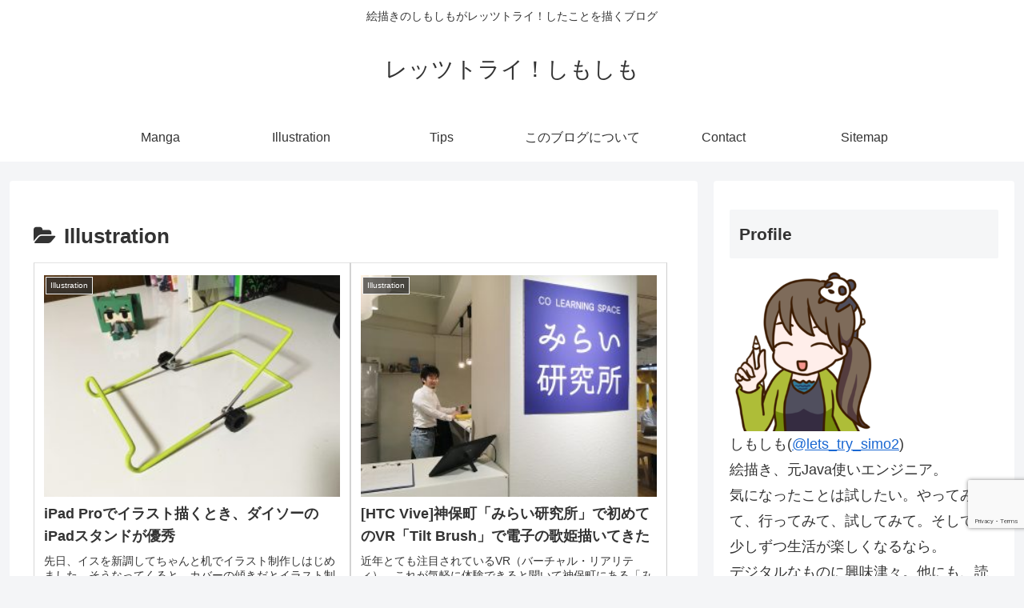

--- FILE ---
content_type: text/html; charset=utf-8
request_url: https://www.google.com/recaptcha/api2/anchor?ar=1&k=6LdDHoMUAAAAAJCPbM1xStYoUalguU70cIgB7Y_Z&co=aHR0cHM6Ly9sZXRzLXRyeS1zaW1vMi5uZXQ6NDQz&hl=en&v=N67nZn4AqZkNcbeMu4prBgzg&size=invisible&anchor-ms=20000&execute-ms=30000&cb=580q6smqzx7r
body_size: 48820
content:
<!DOCTYPE HTML><html dir="ltr" lang="en"><head><meta http-equiv="Content-Type" content="text/html; charset=UTF-8">
<meta http-equiv="X-UA-Compatible" content="IE=edge">
<title>reCAPTCHA</title>
<style type="text/css">
/* cyrillic-ext */
@font-face {
  font-family: 'Roboto';
  font-style: normal;
  font-weight: 400;
  font-stretch: 100%;
  src: url(//fonts.gstatic.com/s/roboto/v48/KFO7CnqEu92Fr1ME7kSn66aGLdTylUAMa3GUBHMdazTgWw.woff2) format('woff2');
  unicode-range: U+0460-052F, U+1C80-1C8A, U+20B4, U+2DE0-2DFF, U+A640-A69F, U+FE2E-FE2F;
}
/* cyrillic */
@font-face {
  font-family: 'Roboto';
  font-style: normal;
  font-weight: 400;
  font-stretch: 100%;
  src: url(//fonts.gstatic.com/s/roboto/v48/KFO7CnqEu92Fr1ME7kSn66aGLdTylUAMa3iUBHMdazTgWw.woff2) format('woff2');
  unicode-range: U+0301, U+0400-045F, U+0490-0491, U+04B0-04B1, U+2116;
}
/* greek-ext */
@font-face {
  font-family: 'Roboto';
  font-style: normal;
  font-weight: 400;
  font-stretch: 100%;
  src: url(//fonts.gstatic.com/s/roboto/v48/KFO7CnqEu92Fr1ME7kSn66aGLdTylUAMa3CUBHMdazTgWw.woff2) format('woff2');
  unicode-range: U+1F00-1FFF;
}
/* greek */
@font-face {
  font-family: 'Roboto';
  font-style: normal;
  font-weight: 400;
  font-stretch: 100%;
  src: url(//fonts.gstatic.com/s/roboto/v48/KFO7CnqEu92Fr1ME7kSn66aGLdTylUAMa3-UBHMdazTgWw.woff2) format('woff2');
  unicode-range: U+0370-0377, U+037A-037F, U+0384-038A, U+038C, U+038E-03A1, U+03A3-03FF;
}
/* math */
@font-face {
  font-family: 'Roboto';
  font-style: normal;
  font-weight: 400;
  font-stretch: 100%;
  src: url(//fonts.gstatic.com/s/roboto/v48/KFO7CnqEu92Fr1ME7kSn66aGLdTylUAMawCUBHMdazTgWw.woff2) format('woff2');
  unicode-range: U+0302-0303, U+0305, U+0307-0308, U+0310, U+0312, U+0315, U+031A, U+0326-0327, U+032C, U+032F-0330, U+0332-0333, U+0338, U+033A, U+0346, U+034D, U+0391-03A1, U+03A3-03A9, U+03B1-03C9, U+03D1, U+03D5-03D6, U+03F0-03F1, U+03F4-03F5, U+2016-2017, U+2034-2038, U+203C, U+2040, U+2043, U+2047, U+2050, U+2057, U+205F, U+2070-2071, U+2074-208E, U+2090-209C, U+20D0-20DC, U+20E1, U+20E5-20EF, U+2100-2112, U+2114-2115, U+2117-2121, U+2123-214F, U+2190, U+2192, U+2194-21AE, U+21B0-21E5, U+21F1-21F2, U+21F4-2211, U+2213-2214, U+2216-22FF, U+2308-230B, U+2310, U+2319, U+231C-2321, U+2336-237A, U+237C, U+2395, U+239B-23B7, U+23D0, U+23DC-23E1, U+2474-2475, U+25AF, U+25B3, U+25B7, U+25BD, U+25C1, U+25CA, U+25CC, U+25FB, U+266D-266F, U+27C0-27FF, U+2900-2AFF, U+2B0E-2B11, U+2B30-2B4C, U+2BFE, U+3030, U+FF5B, U+FF5D, U+1D400-1D7FF, U+1EE00-1EEFF;
}
/* symbols */
@font-face {
  font-family: 'Roboto';
  font-style: normal;
  font-weight: 400;
  font-stretch: 100%;
  src: url(//fonts.gstatic.com/s/roboto/v48/KFO7CnqEu92Fr1ME7kSn66aGLdTylUAMaxKUBHMdazTgWw.woff2) format('woff2');
  unicode-range: U+0001-000C, U+000E-001F, U+007F-009F, U+20DD-20E0, U+20E2-20E4, U+2150-218F, U+2190, U+2192, U+2194-2199, U+21AF, U+21E6-21F0, U+21F3, U+2218-2219, U+2299, U+22C4-22C6, U+2300-243F, U+2440-244A, U+2460-24FF, U+25A0-27BF, U+2800-28FF, U+2921-2922, U+2981, U+29BF, U+29EB, U+2B00-2BFF, U+4DC0-4DFF, U+FFF9-FFFB, U+10140-1018E, U+10190-1019C, U+101A0, U+101D0-101FD, U+102E0-102FB, U+10E60-10E7E, U+1D2C0-1D2D3, U+1D2E0-1D37F, U+1F000-1F0FF, U+1F100-1F1AD, U+1F1E6-1F1FF, U+1F30D-1F30F, U+1F315, U+1F31C, U+1F31E, U+1F320-1F32C, U+1F336, U+1F378, U+1F37D, U+1F382, U+1F393-1F39F, U+1F3A7-1F3A8, U+1F3AC-1F3AF, U+1F3C2, U+1F3C4-1F3C6, U+1F3CA-1F3CE, U+1F3D4-1F3E0, U+1F3ED, U+1F3F1-1F3F3, U+1F3F5-1F3F7, U+1F408, U+1F415, U+1F41F, U+1F426, U+1F43F, U+1F441-1F442, U+1F444, U+1F446-1F449, U+1F44C-1F44E, U+1F453, U+1F46A, U+1F47D, U+1F4A3, U+1F4B0, U+1F4B3, U+1F4B9, U+1F4BB, U+1F4BF, U+1F4C8-1F4CB, U+1F4D6, U+1F4DA, U+1F4DF, U+1F4E3-1F4E6, U+1F4EA-1F4ED, U+1F4F7, U+1F4F9-1F4FB, U+1F4FD-1F4FE, U+1F503, U+1F507-1F50B, U+1F50D, U+1F512-1F513, U+1F53E-1F54A, U+1F54F-1F5FA, U+1F610, U+1F650-1F67F, U+1F687, U+1F68D, U+1F691, U+1F694, U+1F698, U+1F6AD, U+1F6B2, U+1F6B9-1F6BA, U+1F6BC, U+1F6C6-1F6CF, U+1F6D3-1F6D7, U+1F6E0-1F6EA, U+1F6F0-1F6F3, U+1F6F7-1F6FC, U+1F700-1F7FF, U+1F800-1F80B, U+1F810-1F847, U+1F850-1F859, U+1F860-1F887, U+1F890-1F8AD, U+1F8B0-1F8BB, U+1F8C0-1F8C1, U+1F900-1F90B, U+1F93B, U+1F946, U+1F984, U+1F996, U+1F9E9, U+1FA00-1FA6F, U+1FA70-1FA7C, U+1FA80-1FA89, U+1FA8F-1FAC6, U+1FACE-1FADC, U+1FADF-1FAE9, U+1FAF0-1FAF8, U+1FB00-1FBFF;
}
/* vietnamese */
@font-face {
  font-family: 'Roboto';
  font-style: normal;
  font-weight: 400;
  font-stretch: 100%;
  src: url(//fonts.gstatic.com/s/roboto/v48/KFO7CnqEu92Fr1ME7kSn66aGLdTylUAMa3OUBHMdazTgWw.woff2) format('woff2');
  unicode-range: U+0102-0103, U+0110-0111, U+0128-0129, U+0168-0169, U+01A0-01A1, U+01AF-01B0, U+0300-0301, U+0303-0304, U+0308-0309, U+0323, U+0329, U+1EA0-1EF9, U+20AB;
}
/* latin-ext */
@font-face {
  font-family: 'Roboto';
  font-style: normal;
  font-weight: 400;
  font-stretch: 100%;
  src: url(//fonts.gstatic.com/s/roboto/v48/KFO7CnqEu92Fr1ME7kSn66aGLdTylUAMa3KUBHMdazTgWw.woff2) format('woff2');
  unicode-range: U+0100-02BA, U+02BD-02C5, U+02C7-02CC, U+02CE-02D7, U+02DD-02FF, U+0304, U+0308, U+0329, U+1D00-1DBF, U+1E00-1E9F, U+1EF2-1EFF, U+2020, U+20A0-20AB, U+20AD-20C0, U+2113, U+2C60-2C7F, U+A720-A7FF;
}
/* latin */
@font-face {
  font-family: 'Roboto';
  font-style: normal;
  font-weight: 400;
  font-stretch: 100%;
  src: url(//fonts.gstatic.com/s/roboto/v48/KFO7CnqEu92Fr1ME7kSn66aGLdTylUAMa3yUBHMdazQ.woff2) format('woff2');
  unicode-range: U+0000-00FF, U+0131, U+0152-0153, U+02BB-02BC, U+02C6, U+02DA, U+02DC, U+0304, U+0308, U+0329, U+2000-206F, U+20AC, U+2122, U+2191, U+2193, U+2212, U+2215, U+FEFF, U+FFFD;
}
/* cyrillic-ext */
@font-face {
  font-family: 'Roboto';
  font-style: normal;
  font-weight: 500;
  font-stretch: 100%;
  src: url(//fonts.gstatic.com/s/roboto/v48/KFO7CnqEu92Fr1ME7kSn66aGLdTylUAMa3GUBHMdazTgWw.woff2) format('woff2');
  unicode-range: U+0460-052F, U+1C80-1C8A, U+20B4, U+2DE0-2DFF, U+A640-A69F, U+FE2E-FE2F;
}
/* cyrillic */
@font-face {
  font-family: 'Roboto';
  font-style: normal;
  font-weight: 500;
  font-stretch: 100%;
  src: url(//fonts.gstatic.com/s/roboto/v48/KFO7CnqEu92Fr1ME7kSn66aGLdTylUAMa3iUBHMdazTgWw.woff2) format('woff2');
  unicode-range: U+0301, U+0400-045F, U+0490-0491, U+04B0-04B1, U+2116;
}
/* greek-ext */
@font-face {
  font-family: 'Roboto';
  font-style: normal;
  font-weight: 500;
  font-stretch: 100%;
  src: url(//fonts.gstatic.com/s/roboto/v48/KFO7CnqEu92Fr1ME7kSn66aGLdTylUAMa3CUBHMdazTgWw.woff2) format('woff2');
  unicode-range: U+1F00-1FFF;
}
/* greek */
@font-face {
  font-family: 'Roboto';
  font-style: normal;
  font-weight: 500;
  font-stretch: 100%;
  src: url(//fonts.gstatic.com/s/roboto/v48/KFO7CnqEu92Fr1ME7kSn66aGLdTylUAMa3-UBHMdazTgWw.woff2) format('woff2');
  unicode-range: U+0370-0377, U+037A-037F, U+0384-038A, U+038C, U+038E-03A1, U+03A3-03FF;
}
/* math */
@font-face {
  font-family: 'Roboto';
  font-style: normal;
  font-weight: 500;
  font-stretch: 100%;
  src: url(//fonts.gstatic.com/s/roboto/v48/KFO7CnqEu92Fr1ME7kSn66aGLdTylUAMawCUBHMdazTgWw.woff2) format('woff2');
  unicode-range: U+0302-0303, U+0305, U+0307-0308, U+0310, U+0312, U+0315, U+031A, U+0326-0327, U+032C, U+032F-0330, U+0332-0333, U+0338, U+033A, U+0346, U+034D, U+0391-03A1, U+03A3-03A9, U+03B1-03C9, U+03D1, U+03D5-03D6, U+03F0-03F1, U+03F4-03F5, U+2016-2017, U+2034-2038, U+203C, U+2040, U+2043, U+2047, U+2050, U+2057, U+205F, U+2070-2071, U+2074-208E, U+2090-209C, U+20D0-20DC, U+20E1, U+20E5-20EF, U+2100-2112, U+2114-2115, U+2117-2121, U+2123-214F, U+2190, U+2192, U+2194-21AE, U+21B0-21E5, U+21F1-21F2, U+21F4-2211, U+2213-2214, U+2216-22FF, U+2308-230B, U+2310, U+2319, U+231C-2321, U+2336-237A, U+237C, U+2395, U+239B-23B7, U+23D0, U+23DC-23E1, U+2474-2475, U+25AF, U+25B3, U+25B7, U+25BD, U+25C1, U+25CA, U+25CC, U+25FB, U+266D-266F, U+27C0-27FF, U+2900-2AFF, U+2B0E-2B11, U+2B30-2B4C, U+2BFE, U+3030, U+FF5B, U+FF5D, U+1D400-1D7FF, U+1EE00-1EEFF;
}
/* symbols */
@font-face {
  font-family: 'Roboto';
  font-style: normal;
  font-weight: 500;
  font-stretch: 100%;
  src: url(//fonts.gstatic.com/s/roboto/v48/KFO7CnqEu92Fr1ME7kSn66aGLdTylUAMaxKUBHMdazTgWw.woff2) format('woff2');
  unicode-range: U+0001-000C, U+000E-001F, U+007F-009F, U+20DD-20E0, U+20E2-20E4, U+2150-218F, U+2190, U+2192, U+2194-2199, U+21AF, U+21E6-21F0, U+21F3, U+2218-2219, U+2299, U+22C4-22C6, U+2300-243F, U+2440-244A, U+2460-24FF, U+25A0-27BF, U+2800-28FF, U+2921-2922, U+2981, U+29BF, U+29EB, U+2B00-2BFF, U+4DC0-4DFF, U+FFF9-FFFB, U+10140-1018E, U+10190-1019C, U+101A0, U+101D0-101FD, U+102E0-102FB, U+10E60-10E7E, U+1D2C0-1D2D3, U+1D2E0-1D37F, U+1F000-1F0FF, U+1F100-1F1AD, U+1F1E6-1F1FF, U+1F30D-1F30F, U+1F315, U+1F31C, U+1F31E, U+1F320-1F32C, U+1F336, U+1F378, U+1F37D, U+1F382, U+1F393-1F39F, U+1F3A7-1F3A8, U+1F3AC-1F3AF, U+1F3C2, U+1F3C4-1F3C6, U+1F3CA-1F3CE, U+1F3D4-1F3E0, U+1F3ED, U+1F3F1-1F3F3, U+1F3F5-1F3F7, U+1F408, U+1F415, U+1F41F, U+1F426, U+1F43F, U+1F441-1F442, U+1F444, U+1F446-1F449, U+1F44C-1F44E, U+1F453, U+1F46A, U+1F47D, U+1F4A3, U+1F4B0, U+1F4B3, U+1F4B9, U+1F4BB, U+1F4BF, U+1F4C8-1F4CB, U+1F4D6, U+1F4DA, U+1F4DF, U+1F4E3-1F4E6, U+1F4EA-1F4ED, U+1F4F7, U+1F4F9-1F4FB, U+1F4FD-1F4FE, U+1F503, U+1F507-1F50B, U+1F50D, U+1F512-1F513, U+1F53E-1F54A, U+1F54F-1F5FA, U+1F610, U+1F650-1F67F, U+1F687, U+1F68D, U+1F691, U+1F694, U+1F698, U+1F6AD, U+1F6B2, U+1F6B9-1F6BA, U+1F6BC, U+1F6C6-1F6CF, U+1F6D3-1F6D7, U+1F6E0-1F6EA, U+1F6F0-1F6F3, U+1F6F7-1F6FC, U+1F700-1F7FF, U+1F800-1F80B, U+1F810-1F847, U+1F850-1F859, U+1F860-1F887, U+1F890-1F8AD, U+1F8B0-1F8BB, U+1F8C0-1F8C1, U+1F900-1F90B, U+1F93B, U+1F946, U+1F984, U+1F996, U+1F9E9, U+1FA00-1FA6F, U+1FA70-1FA7C, U+1FA80-1FA89, U+1FA8F-1FAC6, U+1FACE-1FADC, U+1FADF-1FAE9, U+1FAF0-1FAF8, U+1FB00-1FBFF;
}
/* vietnamese */
@font-face {
  font-family: 'Roboto';
  font-style: normal;
  font-weight: 500;
  font-stretch: 100%;
  src: url(//fonts.gstatic.com/s/roboto/v48/KFO7CnqEu92Fr1ME7kSn66aGLdTylUAMa3OUBHMdazTgWw.woff2) format('woff2');
  unicode-range: U+0102-0103, U+0110-0111, U+0128-0129, U+0168-0169, U+01A0-01A1, U+01AF-01B0, U+0300-0301, U+0303-0304, U+0308-0309, U+0323, U+0329, U+1EA0-1EF9, U+20AB;
}
/* latin-ext */
@font-face {
  font-family: 'Roboto';
  font-style: normal;
  font-weight: 500;
  font-stretch: 100%;
  src: url(//fonts.gstatic.com/s/roboto/v48/KFO7CnqEu92Fr1ME7kSn66aGLdTylUAMa3KUBHMdazTgWw.woff2) format('woff2');
  unicode-range: U+0100-02BA, U+02BD-02C5, U+02C7-02CC, U+02CE-02D7, U+02DD-02FF, U+0304, U+0308, U+0329, U+1D00-1DBF, U+1E00-1E9F, U+1EF2-1EFF, U+2020, U+20A0-20AB, U+20AD-20C0, U+2113, U+2C60-2C7F, U+A720-A7FF;
}
/* latin */
@font-face {
  font-family: 'Roboto';
  font-style: normal;
  font-weight: 500;
  font-stretch: 100%;
  src: url(//fonts.gstatic.com/s/roboto/v48/KFO7CnqEu92Fr1ME7kSn66aGLdTylUAMa3yUBHMdazQ.woff2) format('woff2');
  unicode-range: U+0000-00FF, U+0131, U+0152-0153, U+02BB-02BC, U+02C6, U+02DA, U+02DC, U+0304, U+0308, U+0329, U+2000-206F, U+20AC, U+2122, U+2191, U+2193, U+2212, U+2215, U+FEFF, U+FFFD;
}
/* cyrillic-ext */
@font-face {
  font-family: 'Roboto';
  font-style: normal;
  font-weight: 900;
  font-stretch: 100%;
  src: url(//fonts.gstatic.com/s/roboto/v48/KFO7CnqEu92Fr1ME7kSn66aGLdTylUAMa3GUBHMdazTgWw.woff2) format('woff2');
  unicode-range: U+0460-052F, U+1C80-1C8A, U+20B4, U+2DE0-2DFF, U+A640-A69F, U+FE2E-FE2F;
}
/* cyrillic */
@font-face {
  font-family: 'Roboto';
  font-style: normal;
  font-weight: 900;
  font-stretch: 100%;
  src: url(//fonts.gstatic.com/s/roboto/v48/KFO7CnqEu92Fr1ME7kSn66aGLdTylUAMa3iUBHMdazTgWw.woff2) format('woff2');
  unicode-range: U+0301, U+0400-045F, U+0490-0491, U+04B0-04B1, U+2116;
}
/* greek-ext */
@font-face {
  font-family: 'Roboto';
  font-style: normal;
  font-weight: 900;
  font-stretch: 100%;
  src: url(//fonts.gstatic.com/s/roboto/v48/KFO7CnqEu92Fr1ME7kSn66aGLdTylUAMa3CUBHMdazTgWw.woff2) format('woff2');
  unicode-range: U+1F00-1FFF;
}
/* greek */
@font-face {
  font-family: 'Roboto';
  font-style: normal;
  font-weight: 900;
  font-stretch: 100%;
  src: url(//fonts.gstatic.com/s/roboto/v48/KFO7CnqEu92Fr1ME7kSn66aGLdTylUAMa3-UBHMdazTgWw.woff2) format('woff2');
  unicode-range: U+0370-0377, U+037A-037F, U+0384-038A, U+038C, U+038E-03A1, U+03A3-03FF;
}
/* math */
@font-face {
  font-family: 'Roboto';
  font-style: normal;
  font-weight: 900;
  font-stretch: 100%;
  src: url(//fonts.gstatic.com/s/roboto/v48/KFO7CnqEu92Fr1ME7kSn66aGLdTylUAMawCUBHMdazTgWw.woff2) format('woff2');
  unicode-range: U+0302-0303, U+0305, U+0307-0308, U+0310, U+0312, U+0315, U+031A, U+0326-0327, U+032C, U+032F-0330, U+0332-0333, U+0338, U+033A, U+0346, U+034D, U+0391-03A1, U+03A3-03A9, U+03B1-03C9, U+03D1, U+03D5-03D6, U+03F0-03F1, U+03F4-03F5, U+2016-2017, U+2034-2038, U+203C, U+2040, U+2043, U+2047, U+2050, U+2057, U+205F, U+2070-2071, U+2074-208E, U+2090-209C, U+20D0-20DC, U+20E1, U+20E5-20EF, U+2100-2112, U+2114-2115, U+2117-2121, U+2123-214F, U+2190, U+2192, U+2194-21AE, U+21B0-21E5, U+21F1-21F2, U+21F4-2211, U+2213-2214, U+2216-22FF, U+2308-230B, U+2310, U+2319, U+231C-2321, U+2336-237A, U+237C, U+2395, U+239B-23B7, U+23D0, U+23DC-23E1, U+2474-2475, U+25AF, U+25B3, U+25B7, U+25BD, U+25C1, U+25CA, U+25CC, U+25FB, U+266D-266F, U+27C0-27FF, U+2900-2AFF, U+2B0E-2B11, U+2B30-2B4C, U+2BFE, U+3030, U+FF5B, U+FF5D, U+1D400-1D7FF, U+1EE00-1EEFF;
}
/* symbols */
@font-face {
  font-family: 'Roboto';
  font-style: normal;
  font-weight: 900;
  font-stretch: 100%;
  src: url(//fonts.gstatic.com/s/roboto/v48/KFO7CnqEu92Fr1ME7kSn66aGLdTylUAMaxKUBHMdazTgWw.woff2) format('woff2');
  unicode-range: U+0001-000C, U+000E-001F, U+007F-009F, U+20DD-20E0, U+20E2-20E4, U+2150-218F, U+2190, U+2192, U+2194-2199, U+21AF, U+21E6-21F0, U+21F3, U+2218-2219, U+2299, U+22C4-22C6, U+2300-243F, U+2440-244A, U+2460-24FF, U+25A0-27BF, U+2800-28FF, U+2921-2922, U+2981, U+29BF, U+29EB, U+2B00-2BFF, U+4DC0-4DFF, U+FFF9-FFFB, U+10140-1018E, U+10190-1019C, U+101A0, U+101D0-101FD, U+102E0-102FB, U+10E60-10E7E, U+1D2C0-1D2D3, U+1D2E0-1D37F, U+1F000-1F0FF, U+1F100-1F1AD, U+1F1E6-1F1FF, U+1F30D-1F30F, U+1F315, U+1F31C, U+1F31E, U+1F320-1F32C, U+1F336, U+1F378, U+1F37D, U+1F382, U+1F393-1F39F, U+1F3A7-1F3A8, U+1F3AC-1F3AF, U+1F3C2, U+1F3C4-1F3C6, U+1F3CA-1F3CE, U+1F3D4-1F3E0, U+1F3ED, U+1F3F1-1F3F3, U+1F3F5-1F3F7, U+1F408, U+1F415, U+1F41F, U+1F426, U+1F43F, U+1F441-1F442, U+1F444, U+1F446-1F449, U+1F44C-1F44E, U+1F453, U+1F46A, U+1F47D, U+1F4A3, U+1F4B0, U+1F4B3, U+1F4B9, U+1F4BB, U+1F4BF, U+1F4C8-1F4CB, U+1F4D6, U+1F4DA, U+1F4DF, U+1F4E3-1F4E6, U+1F4EA-1F4ED, U+1F4F7, U+1F4F9-1F4FB, U+1F4FD-1F4FE, U+1F503, U+1F507-1F50B, U+1F50D, U+1F512-1F513, U+1F53E-1F54A, U+1F54F-1F5FA, U+1F610, U+1F650-1F67F, U+1F687, U+1F68D, U+1F691, U+1F694, U+1F698, U+1F6AD, U+1F6B2, U+1F6B9-1F6BA, U+1F6BC, U+1F6C6-1F6CF, U+1F6D3-1F6D7, U+1F6E0-1F6EA, U+1F6F0-1F6F3, U+1F6F7-1F6FC, U+1F700-1F7FF, U+1F800-1F80B, U+1F810-1F847, U+1F850-1F859, U+1F860-1F887, U+1F890-1F8AD, U+1F8B0-1F8BB, U+1F8C0-1F8C1, U+1F900-1F90B, U+1F93B, U+1F946, U+1F984, U+1F996, U+1F9E9, U+1FA00-1FA6F, U+1FA70-1FA7C, U+1FA80-1FA89, U+1FA8F-1FAC6, U+1FACE-1FADC, U+1FADF-1FAE9, U+1FAF0-1FAF8, U+1FB00-1FBFF;
}
/* vietnamese */
@font-face {
  font-family: 'Roboto';
  font-style: normal;
  font-weight: 900;
  font-stretch: 100%;
  src: url(//fonts.gstatic.com/s/roboto/v48/KFO7CnqEu92Fr1ME7kSn66aGLdTylUAMa3OUBHMdazTgWw.woff2) format('woff2');
  unicode-range: U+0102-0103, U+0110-0111, U+0128-0129, U+0168-0169, U+01A0-01A1, U+01AF-01B0, U+0300-0301, U+0303-0304, U+0308-0309, U+0323, U+0329, U+1EA0-1EF9, U+20AB;
}
/* latin-ext */
@font-face {
  font-family: 'Roboto';
  font-style: normal;
  font-weight: 900;
  font-stretch: 100%;
  src: url(//fonts.gstatic.com/s/roboto/v48/KFO7CnqEu92Fr1ME7kSn66aGLdTylUAMa3KUBHMdazTgWw.woff2) format('woff2');
  unicode-range: U+0100-02BA, U+02BD-02C5, U+02C7-02CC, U+02CE-02D7, U+02DD-02FF, U+0304, U+0308, U+0329, U+1D00-1DBF, U+1E00-1E9F, U+1EF2-1EFF, U+2020, U+20A0-20AB, U+20AD-20C0, U+2113, U+2C60-2C7F, U+A720-A7FF;
}
/* latin */
@font-face {
  font-family: 'Roboto';
  font-style: normal;
  font-weight: 900;
  font-stretch: 100%;
  src: url(//fonts.gstatic.com/s/roboto/v48/KFO7CnqEu92Fr1ME7kSn66aGLdTylUAMa3yUBHMdazQ.woff2) format('woff2');
  unicode-range: U+0000-00FF, U+0131, U+0152-0153, U+02BB-02BC, U+02C6, U+02DA, U+02DC, U+0304, U+0308, U+0329, U+2000-206F, U+20AC, U+2122, U+2191, U+2193, U+2212, U+2215, U+FEFF, U+FFFD;
}

</style>
<link rel="stylesheet" type="text/css" href="https://www.gstatic.com/recaptcha/releases/N67nZn4AqZkNcbeMu4prBgzg/styles__ltr.css">
<script nonce="JuHIQ1Ix2Lclcxcp7T8ZQw" type="text/javascript">window['__recaptcha_api'] = 'https://www.google.com/recaptcha/api2/';</script>
<script type="text/javascript" src="https://www.gstatic.com/recaptcha/releases/N67nZn4AqZkNcbeMu4prBgzg/recaptcha__en.js" nonce="JuHIQ1Ix2Lclcxcp7T8ZQw">
      
    </script></head>
<body><div id="rc-anchor-alert" class="rc-anchor-alert"></div>
<input type="hidden" id="recaptcha-token" value="[base64]">
<script type="text/javascript" nonce="JuHIQ1Ix2Lclcxcp7T8ZQw">
      recaptcha.anchor.Main.init("[\x22ainput\x22,[\x22bgdata\x22,\x22\x22,\[base64]/[base64]/[base64]/bmV3IHJbeF0oY1swXSk6RT09Mj9uZXcgclt4XShjWzBdLGNbMV0pOkU9PTM/bmV3IHJbeF0oY1swXSxjWzFdLGNbMl0pOkU9PTQ/[base64]/[base64]/[base64]/[base64]/[base64]/[base64]/[base64]/[base64]\x22,\[base64]\\u003d\\u003d\x22,\x22YMOcQcOYwq5ISAvDmsK7OMOMAMOvwpHDvMKzwpjDqmPCk2YFMsOeY33DtsKuwpcUwoDCnsK0wrnCtygBw5gQwq7CuFrDix9/Byd+PcOOw4jDq8OtGcKBa8OMVMOeZCJAUTp5H8K9wq97XCjDpMKawrjCtlsPw7fColtiNMKsZDzDicKQw4TDrsO8WQpzD8KAVnvCqQMLw4LCgcKDDsO6w4zDoSHCqgzDr07DqB7Cu8ODw73DpcKuw4ktwr7Dh3fDicKmLiJLw6MOwqjDrMO0wq3CpMOmwpVowpLDisK/J2vCl3/[base64]/[base64]/[base64]/DhsOWPsKhw4VbQmbCrSoKWMO8w5rCvMKLw4bCgMKHwq3CjMOJNhzCsMKdbcKywpHCmQZPBMOew5rCk8Ktwo/CokvCtsOBDCZYZsOYG8KHUD5iQMOyOg/Cr8KfEgQnw6UfcnVCwp/CicOtw5DDssOMTBtfwrI0wpwjw5TDpT8xwpA9wqnCusObdcKTw4zChGnCs8K1MSIyZMKHw7LCrWQWaAvDhHHDkx9SwpnDksKgPTnDlCMdM8OcwqHDtGXDs8O2wpNowol+Ah8GNHh9w7rCpcK5wp5pJGzDmQ/DnsOWw6TDuzzDtsKvOxDDtcK3DcK1fcKBwpTCkVvClMK/w7nCnT7DnsOfw53DvsOyw49OwrE6fMObVwPCucK3wqbCkmzDo8OPw47DhychIMO6w6jDvSHCkVLCssKtNUvDrzLCgcOUXUDCoHYbc8K7wrLDoiQ/Qj3Cm8Kqw4w5VUkOwq/DvSLDplxaHV1Nw6HCj1w2U2sZbDzCi2hrw7TDvH7CtBrDpsKTwoXDrV46wolgTMO9wpPCpcOrwrTCinM9w4Fow6fDmsKwNEY+wqfDo8OfwpLCnyfCosOiKhIjw6VQeTkjw7HDtCcCw4xzw7o/cMOkXls/wpN6C8OWw7gSNsKpw4HDjcOswrwiw6jCkcOlb8Kyw6/DkMORE8OCVsKgwoA1worDoSR9S2LCvCQ7LTLDrMKzwrnDtsO3wqLCvcOtworCnWF+w7/DhsKDw5/DiBNmAcO6fh0mUyHDsTTDpnnCoMO3WcO8Uy0mOMO3w69pe8KnAcOMwrIwNcKbwobDm8O7wpYOQ34tY0QWwqPDujosJcKqV3/DsMOuaXjDkjHCscOOw6Ejw5LCksOWw7AGKsOYw7cBwq7Dv0bCg8ObwoYzacOfRTbDmcORbC13wrhXZW/[base64]/DiAJQcgBAw6jDmsKtwqIEDEjDiMORwoEEfQV/w6QOw6ZRK8K9eATCp8O7wr3Ckz8FAMOkwr0GwqU5QsK9CsOwwpZKPE4XOMK8wrbCiwbCqSQCwqdVw7rCp8Kaw5tAS2XCr0NKw6A8wqbDm8KoaG4hwpPCskkiKiomw7vDvMKuR8OCw6zDo8OCwo7DncKIwowWwrZDGCp/ZsOQwqvDkxobw7nDhsKzPMKxw6TDjcKmwpzDjMOdwpnDkcKHwo7CozzDkGXCncKCwqFSXsOIwrQAHFzDlTEtNjfDusOpb8K4YcOhw4fDoxZvecK3AUjDmcKeTcOSwpdFwrtewrp/E8Knwoh9ZsOvaBlxwrFNw4fDtRfDlWEbC0HCvU7DnRRHw4c/wqnCrXg8w47DqcKNwosYJADDi3rDq8ODDXfDuMOgwoIrHcO4wp/Djjg1w5sCwpnCpsOvw6gsw6NnBwbCtRguw6l+wpzDqcO3L0vCvUAtE0bCo8OAwrkiw5XCjS7DosOFw4vCj8K9H1QQwoRiw7d9QsK/fsOtw5XChsOcw6bCuMOKw6NbawbCjiRSJkgZw6FYBMOGw6B/wosRwpzDrsKJcsOfOhnCsEHDrm3CicOcYUYww5DCl8OIVl3CpFkQwrzCrcKlw6fDm0QRwr8jIW7CosOswp5TwrlXwrU4wqrCiDrDoMOMYAfDnnQGFTDDlcKpw6jChcKYS1J8w57Dp8OPwpZIw7Q3w6lyET/DkWvDlsK3wrjDjMOAw54Gw57Cpm/[base64]/DmC3Dux49VypSXFrCn8OXX8ODZ8KUA8K/OsO3S8KvDsOrw77CgQlrZ8OCSTgrw6bDhUPCgsOswrnChTzDpTYgw4wiw5DCh0YDwr7CtcK5wqjDiHrDnnLDhCPCm0xFw4jCokwdG8OpQz/[base64]/DjSPDlUnCnsO3w6XCksK7CsOxwrXDvWEqwpMuw546wotdVsKGw5J0G19pCgfDk1TChsOaw6fCnzHDj8KJXAjDmsKlw4DCpMOiw7DClcOAwqYfwpI0wrcUQ2VvwoIQwpIAw7/DnhXCnyBXJXAsw4fDiiouw7HDmsOJwo/DoCkZaMKhw7UTwrDCu8KvRsKHLBTCrGfDp3bCtRcRw7B7wrvDujRIWsOTVMKILMKdw69oP2xjNB/DucOJQ2B/wqXCnwfCoDvCssKNZMKpw69wwp9twq54w5jCoQ/[base64]/EkvCrMKSwoJURcOEw73DucO8wppbHR16N8Ouw45jw4JRJQcXSU/CmcKeRk3Dq8O7w4M8CDPDrsKYwqPCukjDoATDi8OZeWnDrTAuH2DDl8ORwofCoMKEY8OQMUB3wrsnw4PCo8Olw7bDmQdPdTtGAx1Hw6EUwol1w7xWXMKGwqpKwqAkwrDCsMOaAcKYERlZbwbDicObw7EdL8KdwoIjG8K/woxBHMOXIsKOdsO7KsK5wqDChQrDtcKMCmNdPMOGw45jw7vCqRR6WcKNwosXNwTCtyQkYEM/[base64]/[base64]/[base64]/[base64]/DvMOXf8OMRQYlOcOUwpvDim/DhUvCrsKCbsOqw4tKw6TCmwscw5IpwqzDmMObYS47w4Fof8KqCcOgEDRfw4/CssOyZw98wrXCiXUFw71pPcK4wqUcwqdJw6UVe8KWw7kIw7sqfA1VSsO3wroawrPCsFkNVGjDq0d6wovDp8ONw44cwp7CtH9STcOgbsK3UxcGwoApw5/DpcOvI8OkwqhNw5sKU8Kjw4cLbQlgNMKINMOJw57DjcOEdcO8eD3DukxTIBkNWFRXwrTCisO6CMKuDcO0w5/Dii3CgHbCowNmwqJ0w4nDpWMLHhN4S8OGfzNbw7nCq3DCmsKrw4V0wp3ChsKYw4HDkcKzw7YnwqLCj1tcw4nCr8KPw4LCksKpw6/DmRIpwqYtw5HDoMOVw4rDn17Ck8OdwqlLGjo9IVjDrUJPVzvDjTTDkSFubsKdwoXDhknCg3dIFMKZw51BJMKNAwjClMKgwqV/BcOVIkrChcOnwrjDmMKJwqLDjFDChgpFFjU3w6jDlsOSFMKXMk1cLcK7w5x/[base64]/CvcK/wo4XwpMYw40yGMOnw6HCmcOWEcOeYUVgw7/CosK3w7fDlF3DoC7DtcKdQ8O0Hn0Iw6bCgMKSwoQIMWN4wpzDjX/ChcOSXcKDwrduXk/CiDzCnT9Gwq5JXzc6w6YOw7jCosKwQE/[base64]/TMKGP39AwoNGUMOPwpbCpcO0cR55wpRWw5vCgg3CsMKtw4J4JgjCuMK6w6rCpA1oOcK1wozDi1DDqcKDw7U4w6hxIUrCgMKew5bDpXLCk8OCU8ObJFQqwoLCimIURBpDwpUFw6jDlMOfwoPDjsK5wqjCsUjDhsKzwqciwp4sw403QcKZw43CgR/CniXCgUBwIcKfasKyCmxiw4kpbsKbwpE5wpYdKsK+w4hBw6xYA8O+wrxaDsOtTcOdw68KwpQUM8OAwoRGVgx8WX9EwowRGhHCoHR6wqLDhm/[base64]/[base64]/QnjDgxdJDBtLwpF/[base64]/CkMObB8KEbTp0w47Ct8Kkw7FPwrHDu1XCrMOrw4HCk0zCmzbDklMmw5XCqld+w5HChU/Dk2BmwoHDgkXDusOeblnCpsOZwqd0e8KxI282HMOCw6lgw5XDp8K9w63CpyosaMORw73Dg8KGwoJ7wowvWMOpKUXDuUzDicKKwpTCj8K5woZAw6bDhXDCui/CucKgw5A6Q29CRW3CiHLCjgzCrMKkwpnDqsOMAcOoX8OuwpMPPMKuwo4Bw6V3wpxMwp5kOsK5w6LCizHClsKtdHYHCcKwwqTDnDdzwrNgVcKNNsO1VW7CgypELxDCrwpRw5hFKsKbJcK2w43DqV3CmmHDusKLM8Obwq/CoiXCjnrCtlHChQdHYMK6wq3CmScnwpFbwqbCoWFDD1gZFEcjw5PDvR7Dq8OiTijClcOrajhMwrQFwodQw5onw6/Ds1INwqDDshzChsO5fmLCt2Q9w6vCjBADHFrCv2ArM8OMTkLDgyMBw4/CqcKsw4cRNlPCuwxINcKsHsKswpPDgAbDu0bDv8OBfcK0w6zChcOiwr9ZGh3CpsOgX8Oiw7JlIMKew4wkwrXCrcK4FsKpw5cyw7dgQcObSU/[base64]/CtUsUW1o4w6xjSEXCkcK6w6NoHitKVAYHwplow54bA8KADS4fwpocw6dEdxHDjsOewplnw7vDumF/[base64]/DusO8w6vClsOddgvCtWjDh8OhO8K2U8OOWcKOVMKDw7fDkcOxwpdHYmvCmgnCgcKaZ8KiwqbCsMOSOEYFb8O/wqJgUR8Iwqw1HBzCpMOaIMKdwq0OdMOlw4wjw4vClsK6w57DjcKXwpDCuMKIDmjCtD5lwo7DpAfDs1XCk8KlC8Oow6RvPcOzw5xdSMOtw7J2VEIGw7ljwo3CtcO/w47DqcOUHQk/D8Kyw77Cn13DiMOrH8K9w63DnsKmw4jDsD3Co8O5wrx/D8OvA2YhN8OoPHjCiAIaS8OFaMK7wopOZsOKwpjChAYMeloAw7QawpTDk8KLwqDCrMK6QCJLQsKFw4gmwoPCu0pmesOcwp3CtcOiQCJaDcO7w6pYwoPClsKiIVjCkHPCjsKmw4pFw7LDnMKfe8KWOAnDu8OrCEHCtcOEwr/[base64]/Cr8KRVj3DtMOBXizDnsKZwoTDlcKAaETChsKHfMKLwo4rwoTCv8KwRBXCu1hFZcKZwobCrinCkVtzalTDlcOUdl/Cv3XChcOvATYyDkbDih3CkcKISzXDsRPDi8O1WMOHw7QFw6nCgcO8w5B9w6rDhV5DwpjCkDnChjjDhcOzw68FQirCmMK8w7XCrQnDtsK5LMKAwo84CcKbH3/Cr8OXwqLDomXCgHROwpM8Ik0mQHcLwr0CwqHDqmsNE8KZw5Rpb8KZw5XCicOTwpTDjgUKwoQ0w61ew6FuFx/DvyNLfsK/wp/DnCvDtSJ5Em/CqcOkGMOiw6PDhGrCgF9CwoY9w7vCiCvDkCPChsOEPsOWwok/AkvCj8OKOcKlbsKUccOhSMKwP8K1w6TCp3Mtw4sXUGA9w4pzwqEDKHUkHsOdacOzwo/Ch8KYFAnDrgxWIzXDiE/DrXHCrMOVcsKkekfDh151UcKdwpvDocKlw79yfgpkwpkyKDnCi0J3wotVw5khwrrClFHDncONwo/Dv07DozFmwqvDkcK2WcOtEkDDncKvw6EdwpXCnXQpdcKPAsO3wrsNw7UAwp8AGMO5ZBoIwoXDjcKew6nCnG3Dv8KkwrQKw6k5N0E5wr8PIjYZeMKXwqzChw/CtsKqX8KrwqA9w7LDhz1KwqrDkcKzwp1fCcKMQsKowo9iw4/DlcKOCMKiKw4Pw4AwwqbChsOrPMOSwpbChsKhwqvCqlRbM8K6w4JBZCBow7zCgAPDiyzCp8KAWFrCsn7Ck8K9KThTehY4W8KDw6BZwothDi/DlGhjw6nCkSZCwoDClzfDosOnYhhdwq4Pc3oWw6JzLsKpT8KGw61KDcOWBgbDq1dcFDnDlsOGLcOjVQRVVVvDk8ORGBvCqmzCribDvj0lw6HDu8K1esOywo7DrsOIw7DCmmQ/w5zCuwrDnynCjS0iw4Fnw5DDvcOewr/Dn8OeZ8K8w5jDvsOkwqDDi0VldD3CqcKFG8OpwoEhYnRMwq4QTUnCvcOew7LDpsKPPHTDgWXCg0TCs8K7woUGZXLDl8OTw60Ew5vCiRF7DMKBwrdJNkLDjSFLwq3CucKYIMKmbsOGwpsxSsK1w7fDssO5w7hKNsKQw4/DhwllRMKcwojCrFHChsKgaHhQVcO0AMKcwohaKsKJwrgtfyoWw5tww5sbw4LDljXDnMKIaysIwqdAw5AZwqVCw6xhJ8O3bsKGdsKCwpZ/wo5kwq/[base64]/w4twacOow5LChhzDm0/Cn2wnKsOeAcKkw4/DqcKdAj3DtMKSbVvDgsOgG8ONLC8wIcOIwq/Dr8Kzwp/CjX7DqMOMIsKJw6TCrsKGYsKHRsKnw6VKIHczw6bCoXXDuMOueE7DkHTCtUEPw4LDtw1MfcKewrjCiDrCkzZewpwaw7bCkBbCoiLCmgXCsMKIEcKuw5dxbcKjMk7DpcKBw7bDrk1VHsOWwozCvVDCklhoAsKzMF/Du8KRTiDCrBfDiMKkIcK+wqRjFDzCuzzClz9Ew43Cj2bDlsO8wp8/[base64]/BcKlfcKpwqpKAy7DnTYdw4oSGsOqwpAOMWnDs8OywrIIdnYIwpXCnXc3DyAEwr58ScKWVMOLLSZaWcOFFizDnlHClzYyAiJwecOow77CgGdmwrsmKW8Mwpt6bm/CmgzCv8OgR1EeRsO2BMOfwq8XwoTCncK0UUBlw7rCgmpzwpwAJMKHeRMwNTEkWsKlwp/[base64]/Ct8KxH2l/[base64]/DrGIdwovCgG/CuWFHfsKWbcO0w7Zow5XDocOOQMOmC1p7WcOvw7zDk8OQw7rDscKCw5zDnsKxMMKsTBfCtmLDs8KuwrzChcOzw7vCsMKpMMKjw5p2Sjppbw7CtcOyDcORwp5Uw5oIw6TDusK2w4gWwqjDocKrS8Oaw7JEw4YbLcOVfR3CnXHCv2Jzw4/[base64]/DhVkdw7UreMKKw4UEwp92WHvCoMKIK8Ksw7/DuWHDvj0sw6/DhmbDkUDChMOEwrXCthYjIFHDt8KVw6Bmw4pBUcKXH1nDocKLwqrDiEA/X0zChsO+w7BuOmTCg8Ocw6NDwq/DrMO8RVpCGMK1w5tIw6/DvcOYJcOXw6PCoMKKwpNfYi81wofCiWzCrMKgwoDCmcKTHsKJwqPCnQtUw7vDsCQaw4HDjlYvw7dZwqHDpX80w6wFw6jCpsO4Vm/DhHvCmgHCiAEnw73DkELDmRrDrkzDo8Kyw43CqEsbacKZwo7DhQcVwoXDhhXChB7Du8KrfcKeYnXCrsKXw4jDqnzDlzg0w5plwr/Do8K5LsK4WsKTU8OywrMaw59twoJ9woIgw5nCl3PDvcKgw67DhsKlw5jDg8OSw7BILifDoSRow55casKFw7Z+D8OZZT1JwpowwqRywp/Dr1DDrjLCmXHDlGoEXS5vH8KpYVTCu8Oqwr1aDMOdGcOQw7jCgWHCl8O6Z8O3w4E9wpo/[base64]/DlMKNeBfCjsKHMS8rEC16KmV7NmrDoypLwp8fwrYWMsO/[base64]/DhggHw5R9BCXCp8KYwrrDvHMRfMK6U8KHKlxYLkHDqcK9w6/CgMKUwpRfwpLDo8O4ZRQWwqzCnUrCg8KGwrQIN8KCwpjDq8KJCSLDrMOAZW7CgWsBwqvCuygMw7pQwpINw50+w4bDo8OXA8K/w4dVag4QdcOcw6JOwqU+ej1DMCrDrkvCtWNWw5LDghpLPXwZw7Bjw4vDlcOKI8KMwpfCmcK9C8K/EcOewogew5LCgEpywqx0wphJEsOlw6DCnsOZY3vDp8OkwoRHMMOTw6fClMKTJ8OzwqhpQTDDl0sIw53CjSbDt8KgPcOIHTJjw4fCrjIiw6lDQsKodG/Dn8KgwrkJwo3CsMKXSMKjw5kiGMKnJMOZw5kZw6Fcw4fCpcK8wr45w5zDtMK3wpHDoMOdKMOJw6pUf05MTMKsaXnCuGrCujzDlsKOQmgpwqlXw7MDwrfCqSJEw7XClsKNwoUDScOJwp/[base64]/[base64]/[base64]/CkXlGPQLCh8K9wrlfwqoYbMKqwrhbc2vCvzJywpgKwpjCnnLChCUKw5LDp1LCnj/Ch8OBw6onMQgCw6tlKMKhZcK0w5vCi0bCn03CkjHDtcO9w5bDnsKSIsOKD8OXw4p/wooUOWBQNcOcIsOxwq0/[base64]/CgMKJw6QjwrrDsgbCiV9wTMOuw6pxwoPCtsKyw5vCg2LDvcKEw6B/[base64]/Du8OXwrbClV9vw4vCrcOAWsO8wprCpRIad1bCpsKpw6DDoMKvEgx/XzgPdcKBwpbCp8KHw6zCvVnCoSDDvsKFwprCpkpaHMKXYcOlM2FNbMOlwr1mwp8XE0rDvsOZFCNaN8Kawp/[base64]/CrMKsEcKpw5DDq3hcw6xew7A/XcKRDMODwoUNRsOlwrwVwqwFWMOsw54JGRHDr8KNw40Gw6VhWsKgJMKLwq/ChMOGGgpbNnzDqCzCnjbCjsOnWcO4wpvCr8O0MjcrRDvCkAJXKTt9MsKbwogRwrJkU2VGZcKQwo0YBMO1wolZHcO/w6A7wqrChn7CgxoMOMKhwo7DocKxw47DvsK/w4HDr8KYw4fCisKUw5MXw7lhAMOSSsKrw4gDw4zCkBkTB20LN8OcJCVQQcK3LCzDiTN5cHMNwobCgcOMw5XCnMKAYsOKUsKMJn5vw61Swq/ChhYaQcKcX33Do23DhsKOJ27Cu8KmBcO9WQ9lHMOvJcORGlzChzU+wpEzw5R+TcOyw7DDgsOBw5nDuMKSw7Alw605w5/[base64]/DvcK3dcOuMXMjcUATJXDDkMKxw74GwpBREyRkw7/ChcK0w4jDkMKUw5jCkAEkI8KeMwzCgw55w7fDgsOjCMOMw6TDgjTDvsOSw7ZGHMOmwqHDv8OeOgQKSMOXw5HCgkRba2wyworDrsKXw44YdGLCmsKZw5zDi8KawoDChTcLw5Vnw6/[base64]/ARx8w4PCusK1BUbDghYfdcOAAsKhIMKWeMOUwrF+wpbCrgc3Y2/[base64]/CrnsQQsKlw4R5w5Q5dU9bwrQjwrPDpMKNw67DmklSbMKdwpjDrkRlwq/DkMOSfcOQSkvChy7DmSTCscK4Q0LDu8OpV8ORw5peTAwyND7DmsOcSB7ChF0yeTIDPWjCpUfDhcKDJMOuDsKtXSLDohrCjmLDhHRPwrsdGcOLRsONwpPCkEkPVnfCvcKNDxVfw45Wwpw9w6kcWzBqwpAHKk/Dpx/DsFoOwq7DpMK8wrIewqLCscOqYCkRf8OOK8ONwp9QFsO5woRYEE85w6zCnCoxRsOABMKUNsOQwoo9fcKow6DCmh0CXzMKX8O3JMKyw7sCERLDsE4Oc8O4wprDrmzCjGVewovDjh/CjcKYw63DtCkwX0tSGsOAwoQiE8KRwrfDlMKqwoPCjCQHw5YiUFktAsOdw4jDqC0zUsOjw6LCrHM7LnjCtW0NZsKmUsKIb0/[base64]/[base64]/ClkNUfibDt8OAZEBxecKJw4sGFmPCssOKwqfCsDVRw6gUTXcYwroiw6/CvcKowpMiwpfCp8OHwqxwwqgaw4xdMWvCsAtFHDBcwogPWXc0LMK/wr3Dtix8ck0VwofDqsKmLysCEEIHwp7Dk8Kpw7nCssOGwowlw73Ci8Ohwr5YZsKqw7TDiMK8wrLCpH5/w4TCmsK7K8ODZsKAwp7DlcObdsKtUCwHAjrDqB5+w7QDw5vDhV/Cu2jCh8O6worCvzbDp8OXHyfDkkUfw7ELFcKRPXDDjAHDt2l6RMOEND/DsxpIw5XCmDRKw7PCpwPDlU5zw4Z5QAEqwrkbw7tyWivCs3lJX8KAwo0LwqDCuMOzHsOPPsK8w4DDp8KbRXZpw47DtcKGw7U3w6LCq3XCq8Omw7dnwqoCw7PDg8OWw78WZh7Cq3k4wosjw5zDj8KAwrM0MFhawqpQwq/DlwzCk8K/[base64]/DsEnDpsK/ZsOVVcOywqBrBMKfOMKTw5cJwpnDoQdTwqoFO8O6wpDDjMOSXcKqTcOpYE7Cv8KUXMOxwpNhw5BZYEo3TMKZwo/CjGfDslPDsUnDo8O4wrJpwo1wwobCoVl0CG1Kw7lWa2zCrQAGYwTCgA/DtmlFWQQgLGrClsO/DcOAcMOUw6PCsw/[base64]/wrNhEMOxw6nDvjl1TMKvw78gwqs3w50hw5hrQMKrKsO3AcOvCSsiLDV9fzzDnirDn8KLKsKdwqkWSxs9LcO7wpnDpjjDv1lSGsKKw5jCscO7w57DmcKrK8OOw5PDgGPCmMK2wq7CpE4wPsOIwqgxwp15woVBwrkPwpZywo1KKXRPPMKIacKyw69oZMKHwqvDmMKbw6/CvsKfN8K3YDzDnsKeewdfLsOiJz3CsMKXOcO5Qw8hNcKVWncQw6PDhwQoTcK7w5svw7vChMOVwq7Cq8Kuw6nCizPCoUHCucKZJhQZYWoMwpvClVLDt2vCsWnCgMKfw5Y8wqoCw41MemJPfjzCq0ENwos1w4AWw7fDgy/DuwjDi8KoDxFLwqPCp8Osw4jDnVjCi8OnR8OTwodGwrgZAjdrTsK5w4bDncOvwq7Cg8KxNMO3bxfCiTRywpLCksO6HsKGwp81wod1GsOrw7F5WVbCjsOvwqNjY8KDVRTCqcOObw4GWV4HbkjCult/EFrDlcKfFUJbe8OaSMKCw7LCu0rDnsOVw7FIw4jCsU/DvsKFGDPDkMOua8OKBz/[base64]/[base64]/[base64]/eyjDkcOdDcKOw4gkw61JHcKrw6XDmSbDhwJww4EsdMOuZcKxw4PClE1EwrpZIwvDn8K3w4jDsGvDi8ODwo58w7wULXHChDMgfVvCoXDCtMKJM8OSLMKFw4bCisO7wpZQEMOGwoJ+SmbDhsKIHSPCowdAAVzDqsKOw5XCrsO9wpJ8wrjClsKKw6RCw4tUw6pbw7/CnyNtw4MDwpIBw5w2TcKTWsK2RsK/w6o9NcOiwp1xTcOTw5knwo5vwrBFw6bCkcKZL8K7w6rCq0xIw79rw54FQjRTw47DpMKcwpPDlgjChcOQGcKWw5g+J8O8wox4QD3CrcO/[base64]/CglLDt8KlOsOGw4PCj8OmfgRCw4/Dl3HDv0/CrW1aU8OnW0NvN8Kaw6XCpcKqRWvCvjrDuAHCh8Kdw5FZwrk8VcOcw5XDrsO7wqohwpxLEMORDmBGwqlpVn/DhsOafMOiw5nCjE4tBwrDpE/[base64]/[base64]/Dq0oCG10jCcOFLnV4V3HChMO6YjhdcVRIw7vCosOHwrvCu8O5VGASBsKswqIlw5w5w4fDlMKuHynDvVteXcOeVD7CqMObKxTDoMKOO8Kzw5IPw4DDuhDCgQ3CmQHCpEfCsX/DpcK8FBcTw6VYw64aNMK5ZcKWHB5VITDCqD/DiUvDkUbDpCzDqsKRwoN3wpPDuMKrHnTDqC/DkcK0eyvCs2LDmMK9w6s/LcKCEmkCw5PCgknDmBzDr8KIYsOmwqXDlR8EZlvCgiPDo1LClCkCVD3Cm8Okwq8vw4nDvsKbQh/CmRVCKHbDpsOKwoTDtGLDtMOfTyfDh8OdXmFsw5Zqw77CpcKTc2jDqMOuKTMaWsK4GSnDgz3DhsOoCUXClB8yKcK3wonChsKcUsOgw4PCuCR+wrNywp0tCWHCpsORK8KnwptRPAxKHS81MsOdW3plWXzDmhNKRjJSwovCqnHCusKdw5zDr8O3w5AcES7ChsKDw4cART/[base64]/Ch07CvMOAccK6w4ACGTITwrXCuEtTRzrCkwQ3EkMgw4pfwrbDmcOdw51XCx9tamogw4nDq3jCglwsDcKLBgnDl8OXa1fDrxXDkcOFWQp2I8Kew7/Dg0Nuw4DCmMOQb8KUw7nCtsOHw4RFw7bCsMKVQyjCnktTwqvCoMOjw4YccyDDpMOCdcK7w5AYD8O4w6HCtsOyw6zCgsOvOsOfwrvDqsKFbgAqDi5vMGMiwqs7VTQ0A2MIPsK/d8OicnPDrsOBJWcbw6zCgELDo8KDRcOTUsOowqDCsXwKTSlvw5VKG8Ocw6IBBcKCw5zDn1PDrzUaw7XDtEdfw7ZKEX5Hw7vClMO1MDjDg8K6EMOvT8KbaMOFw6TCjn/DjMKMBcO6dE/DqjvCssOFw5vCtBJKSsOXw4BbYHJBVV7CsiodL8Khw656wrsfJWTCiWLCo04Ywo1vw6vDk8KQw57DscOHeSpswpcaYMKdZExNNyzCoF9rdCBCwpQWR0lIWVV4fFlLWhQUw7UEJ3DChcObfsOwwpPDoAjDjMOaHMOtQHdkwr7DhcKBXj0twqI8S8KDw6/DhSvDl8KKfwLCisOKw7jDhsORwoIcwobCvcOua0Ipw5nCrTvCkibCiEMLFCEdfV4HwobCvcK2wq0Qw5PDsMK/S3/Cu8KaZxXCs2PDtzDDpwBNw6Ivw47DqBpxw6TCjBFXfXLCgTUwZ1LDtCcNw4vCm8OrTcOywqbCrsKHGcKSOcKvw48mw69cwqbDmWLCig1Mw5XCvAsYwrDDqnHCnsOxEcOaOUR2P8K+KRQFwoTCn8Oiw6BbGMKJWW7Dji7DkC/Ch8KgFA1ydMODw5LDnRvCjsKiwrTDs0QUY3LCssOkw7HCv8OHwpvCqjNcwo3DsMKqwrMQw7Mhw7lWPgo/wpnDhcK0GF3Cs8KjfW7DvlzDiMKwImhyw5ocwpQcwpRBw7vDrVgQw4Q4csOpw5AKw6DDjxdXHsOmwp7Cu8K/AsOvUFdWMWxEdwTCiMK8W8KoEcKpwqEBMcKzHMOpbMOfMcKsworCuC/DuBhyYw3CjMKDdm/DvcK2woXCqMOXASHDgMKuLzZmSwzDhXYYw7XCq8KQVcKHQ8OMw6DCtAvDhDYGw7/DjcK2fwfDmGB5aD7CmR9SVAZWXVjCu2pOwrwpwp0hW1tGwqFCMcKuPcKsKsOawr3CicK3wqHDoEbCuzVJw5tzw7ATBgzCtnfCgWwBEcKxw6UNf3XCpMKORcKuHsOSHsKOE8Kkw57DjVXCvEvDjW5rKsKTZcOFasODw4tpeQJ1w6hsVjxQYsO1TxgoBMORVlAYw6/CqykhID9AEsOTwoRHS0/CvcOnJsOCwrjDlDUuaMOpw7wjaMK/EkBawpdmbmnDo8KSSMK5wpfDnArCvQsFw4IrXMKwwrLCn00BXMOcwoNRCMOQwpppw6nClcKbGCfCicKQZ0HDohwQw6wwRsK+QMOkNcKZwq8ww47ClQZMw6MSw68dw74Lw5JDHsKef0YSwodCwqJYKQrCisOlw5zDnRIZw6BLI8OhwojCu8OwAGxRwqvCslzCsX/DicK1OUMgw6zCjDNCw7TCu1hNWRfCrsOTwowWw4jCqMKXwod6wogwGcKKw4HCkHXDh8KhwqjCkcOmw6dGw40NHCzDnRY7wr9jw5MyXQfCgDYIAMO3Fhc7TADDrcKKwqHDp1LCtcOJw6V/GsKrOcO4wogSw7jCnsKHbsKQw64Tw4MQw5FHdGPDqyFKw48Jw5Ezw6/[base64]/[base64]/DrsKxw47DslwSwrdcw5XDpcO7woV4wqHCmcK0WsKqR8KiP8KcRinDnFphw5LDvXx/[base64]/CocOcw5LDrsOSHsKSdMOswpVGOcOsXcOJDSHCjsK/w6PDlDbCr8KywqgXwrnCgMK5wq3CmU9ZwonDqMOWHMO4ZsO/[base64]/[base64]/[base64]/[base64]/CocOHdMKKw4dyN8KIeD7ClMK/w4PCsBEnw5bDr8Kgd0PDilvDs8Kvw4Rtw514PsKSw5ZJe8OsXCPCh8KmORLCsWvDpztiRsO/[base64]/NsKNw7ZuwpDCpMK/[base64]/ccKew4xUw7FhZF91TsOrwqTDrQ09ecK8w5/CpcOtwo/DpBtvwq3CjRAQwpASw6cFw63DoMOGw60IVsKPYHc1axXClClqw6ViCmc1w7rDg8KFw6vChl4Vwo/DksKOKnrDhsKjw43CucK6wo/CkynDusOMXMKwFcKjwonDtcKnwqLCj8Oww5zCoMKMw4JcJFVBwrzCjUjDsDwNZcORT8KBwpHDisOkwo0Bw4HCrsKLw7hYbm93UnVowqMQw7DDhMOOOsOUMgPCj8KrwprDnsOHfsOCXMOCR8KnesK6YAjDvhnChyjDqUnCpMO1Hj7DrlbDrMKNw44EwpLDuhB4wp/Cs8KFa8KjPURNcg4ww7xTEMKaw7jDrVNlA8Kxw4Ezw6oqPFjCq2ccfVgcQ2jCgFQUOD7DhnPDrnhgwpzDm2FywovCt8K2SFNzwpHCmsOow7drw6Fdw5BVbsKkwrvCpjDCmXzDplgew7HDlT/ClMKTw4cxw7oBbsKbw63Dj8KewqowwpohwoLCgx7CthARGg3DgcKWwoDCuMKBasOew4vDlCXCmsKrTMOfKCoKwpPCmMONMUk2YsKdUhQbwrQ8woFZwpoNZ8ODEk3Cp8O5w7wLFcO/ai4gwrUlwp3CkTxBYcOnLEnCrMKaEVrCh8OXARhRwpxvw6IZdcKKw7bCosOvB8OZbwkhw5nDtcOkw54XHcKbwpY6w7/[base64]/DuSDDjVDDmCfCqx0lFcKzDAZ+fVhtwrFCfsKPwrUrasO8dTcbKV/[base64]/[base64]/w4AVwofDg2tvE8KgNcK2TXTCvl41worDnMOewpIxwrViXMOSwoB5w4h5woYHTcOswq3DrsKlW8KrE0vDkC5FwrXCmBjDsMKTw7YPEcKAw6fDgDk5AHjDnjphFUHDg31tw7TCncOHw5BTTzMkC8OFwp/[base64]/Cv1IMSMKaw5HDpzx4cD/[base64]/w5PCqcKzwogvwr1Bc0DDuMOrfnlNw47CmxnDrUXDpGpsIz92w6jCpE8zcEDCi0nCk8OfSm0mw7AhHRYhdcKFWcOCIljCvEzDh8O3w6InwrdabEd/w4U9w4TCkgLCsCU+BMOILSRuw4ITJMKEbcOXw7nCkWhVwp1zwprCnkDCiDHDm8OIZwTDpXzCkioRwrs0Bh/DhMKqw443EsO0wqDCiW7CvQ3Cp0RwAMOcWMOdLsKUDWRwHV1pw6AswprDi1E1F8O5w6zDi8KQwrFNCcKKFMOUwrMew5BhK8KfwpPCnhHDtznDtsO/RD/DrsKLJcK+wqLCoE0UAX3Dsy/Cp8OLw658OMOwBcK3wrZnw7R2ZRDCj8OAOcKNBllWw7bDilFHwr5cenrDhzwhw78nwoh7w5w7UzvCmg3ChsO2w7rCmMOMw6HCsRjCtMOUwpITw409wpQgIMKmd8OsVcKbai/CqMOCw4zDgyvCpsK6wogMw47CqHzDr8ONwqbDv8OwwqbCgsOodsK9MsOTU1okwpAiw5FsLXfCuFfDgk/CoMOjwp4qbsOyW04TwoteL8OpA0omw6rCmsOEw43CmsKXw5EnG8O4wrPDrTfDjcOddMKzLTvCn8OpbjbCg8KSw7pGwrXCsMOTwrtQb2PCisKWV2Vrw7PCnRNEw4vDnQFrSHEjw41ZwosXYcOyKyrConPCkcKjwo/[base64]/Djg8LYlQLw57DmMOXwrTCr11ALSvDqTnCk8OAGMKfIyRcw4zDrcK8KsOKwqZlw7hNw7/CjUDClk4fIy7DtMKdP8KYwoYqw4nDiVzDgH81w5DCuHLCmMOUOxgWJwoATnbDlGNawonDkmfDlcOgw6nCrjXDoMO8aMKqwqPCncKPFMKMNyHDmzkiXMO3XB/[base64]/DtHnDqnPDhsKQCwFsXgMQwp3Dhng+w7bCtMOZw54zw57Dl8O5IxkFw7xFw6FaVsOb\x22],null,[\x22conf\x22,null,\x226LdDHoMUAAAAAJCPbM1xStYoUalguU70cIgB7Y_Z\x22,0,null,null,null,1,[16,21,125,63,73,95,87,41,43,42,83,102,105,109,121],[7059694,383],0,null,null,null,null,0,null,0,null,700,1,null,0,\[base64]/76lBhnEnQkZnOKMAhmv8xEZ\x22,0,0,null,null,1,null,0,0,null,null,null,0],\x22https://lets-try-simo2.net:443\x22,null,[3,1,1],null,null,null,1,3600,[\x22https://www.google.com/intl/en/policies/privacy/\x22,\x22https://www.google.com/intl/en/policies/terms/\x22],\x22pXU0DIwS40DhnbzoVqdMsWZ2qWLn9YrYDtqSqr61Y0U\\u003d\x22,1,0,null,1,1769623195032,0,0,[208,79,195],null,[2,168,92,69],\x22RC-toa7tsW1Uqay4w\x22,null,null,null,null,null,\x220dAFcWeA5EgMsMd4bhXKKd5X_WEhOUQ4hxvq5hKcxgLOvzGMB6I_SPE-V4qb7b1uhsJdwQwkvSEled3H4A-uQD-iOqmegXmh7vKg\x22,1769705995133]");
    </script></body></html>

--- FILE ---
content_type: text/html; charset=utf-8
request_url: https://www.google.com/recaptcha/api2/aframe
body_size: -246
content:
<!DOCTYPE HTML><html><head><meta http-equiv="content-type" content="text/html; charset=UTF-8"></head><body><script nonce="87a-_jFP0WDBPkKTo34n1g">/** Anti-fraud and anti-abuse applications only. See google.com/recaptcha */ try{var clients={'sodar':'https://pagead2.googlesyndication.com/pagead/sodar?'};window.addEventListener("message",function(a){try{if(a.source===window.parent){var b=JSON.parse(a.data);var c=clients[b['id']];if(c){var d=document.createElement('img');d.src=c+b['params']+'&rc='+(localStorage.getItem("rc::a")?sessionStorage.getItem("rc::b"):"");window.document.body.appendChild(d);sessionStorage.setItem("rc::e",parseInt(sessionStorage.getItem("rc::e")||0)+1);localStorage.setItem("rc::h",'1769619596367');}}}catch(b){}});window.parent.postMessage("_grecaptcha_ready", "*");}catch(b){}</script></body></html>